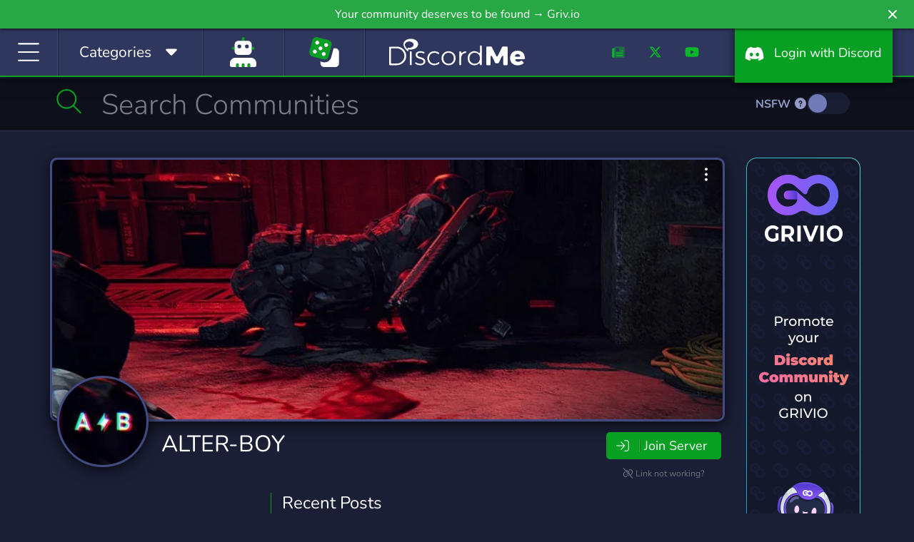

--- FILE ---
content_type: text/html; charset=UTF-8
request_url: https://discord.me/alterboy
body_size: 14818
content:
<!DOCTYPE html>
<html lang="en">
<head>
    <link rel="preconnect dns-prefetch" href="https://www.googletagmanager.com" crossorigin>
    <link rel="preconnect dns-prefetch" href="https://www.google-analytics.com" crossorigin>
    <link rel="preconnect dns-prefetch" href="https://kit.fontawesome.com" crossorigin>
    <link rel="preconnect dns-prefetch" href="https://ka-f.fontawesome.com" crossorigin>
    <link rel="preconnect dns-prefetch" href="https://fonts.googleapis.com" crossorigin>
    <link rel="preconnect dns-prefetch" href="https://fonts.gstatic.com" crossorigin>
    <link rel="preload" href="/js/app.js?id=a88ba9452be25654d01cf832a16b4c85" as="script">
    <link rel="preload" href="/css/app.css?id=4cb63e1360dcb30e56df0360d4c424c6" as="style">

    <link rel="preload" href="https://cdn.jsdelivr.net/npm/bootstrap-select@1.13.9/dist/css/bootstrap-select.min.css" as="style">

    <meta charset="utf-8">
    <meta http-equiv="X-UA-Compatible" content="IE=edge">
    <meta name="viewport" content="width=device-width, initial-scale=1">

        <link rel="preload" as="image" href="https://edge.discord.me/server/15e89ce22c5aa777d03992340ce21f988773eb13598da5dbbf002e5d9733035c/banner_3a690176d77c7997f136ffec23de318e901fceec6d90633a41e48be9e8a1f4fc.jpg">

    <meta name="csrf-token" content="jBuoDRH6WprD4j5TyfCNGmSt1Xai7KRt87rAKfkX">

    <style>
        /* Reserve icon width before Font Awesome loads to prevent CLS */
        .fa-fw, .icon-fw { width: 1.25em; text-align: center; display: inline-block; }
    </style>

                                                                
    <title>ALTER-BOY | Discord Me</title>

            <meta name="description" content="Join the official ALTER-BOY Discord. We are a collective of designers and developers. We love creating anything">
    
    
                <link rel="canonical" href="https://discord.me/alterboy" />

    <meta property="og:title" content="ALTER-BOY Discord Server" />
    <meta property="og:type" content="website" />
    <meta property="og:url" content="https://discord.me/alterboy" />
    <meta property="og:description" content="Join the official ALTER-BOY Discord. We are a collective of designers and developers. We love creating anything"/>

    <!-- Server Image Meta Data -->
    <meta property="og:image" content="https://edge.discord.me/server/15e89ce22c5aa777d03992340ce21f988773eb13598da5dbbf002e5d9733035c/banner_3a690176d77c7997f136ffec23de318e901fceec6d90633a41e48be9e8a1f4fc.jpg" />
    <meta property="og:image:secure_url" content="https://edge.discord.me/server/15e89ce22c5aa777d03992340ce21f988773eb13598da5dbbf002e5d9733035c/banner_3a690176d77c7997f136ffec23de318e901fceec6d90633a41e48be9e8a1f4fc.jpg" />
    <meta property="og:image:type" content="image/jpeg" />
    <meta property="og:image:width" content="945" />
    <meta property="og:image:height" content="290" />
    <meta property="og:image:alt" content="ALTER-BOY banner" />

        <meta property="og:locale" content="en_US" />
    <meta property="og:site_name" content="Discord Me" />

    <!-- Twitter Cards -->
    <meta name="twitter:card" content="summary_large_image" />
    <meta name="twitter:site" content="@heydiscordme" />
    <meta name="twitter:title" content="ALTER-BOY Discord Server" />
    <meta name="twitter:description" content="Join the official ALTER-BOY Discord. We are a collective of designers and developers. We love creating anything" />
    <meta name="twitter:image" content="https://edge.discord.me/server/15e89ce22c5aa777d03992340ce21f988773eb13598da5dbbf002e5d9733035c/banner_3a690176d77c7997f136ffec23de318e901fceec6d90633a41e48be9e8a1f4fc.jpg" />
    
    <link rel="apple-touch-icon" sizes="180x180" href="https://discord.me/apple-touch-icon.png">
    <link rel="icon" type="image/png" sizes="32x32" href="https://discord.me/favicon-32x32.png">
    <link rel="icon" type="image/png" sizes="16x16" href="https://discord.me/favicon-16x16.png">
    <link rel="mask-icon" href="https://discord.me/safari-pinned-tab.svg" color="#30375f">
    <meta name="msapplication-TileColor" content="#30375f">
    <meta name="msapplication-TileImage" content="https://discord.me/mstile-144x144.png">
    <meta name="theme-color" content="#30375f">

    <!-- Styles -->
    <style type="text/css">@font-face {font-family:Nunito;font-style:normal;font-weight:300;src:url(/cf-fonts/v/nunito/5.0.16/cyrillic-ext/wght/normal.woff2);unicode-range:U+0460-052F,U+1C80-1C88,U+20B4,U+2DE0-2DFF,U+A640-A69F,U+FE2E-FE2F;font-display:swap;}@font-face {font-family:Nunito;font-style:normal;font-weight:300;src:url(/cf-fonts/v/nunito/5.0.16/latin-ext/wght/normal.woff2);unicode-range:U+0100-02AF,U+0304,U+0308,U+0329,U+1E00-1E9F,U+1EF2-1EFF,U+2020,U+20A0-20AB,U+20AD-20CF,U+2113,U+2C60-2C7F,U+A720-A7FF;font-display:swap;}@font-face {font-family:Nunito;font-style:normal;font-weight:300;src:url(/cf-fonts/v/nunito/5.0.16/cyrillic/wght/normal.woff2);unicode-range:U+0301,U+0400-045F,U+0490-0491,U+04B0-04B1,U+2116;font-display:swap;}@font-face {font-family:Nunito;font-style:normal;font-weight:300;src:url(/cf-fonts/v/nunito/5.0.16/latin/wght/normal.woff2);unicode-range:U+0000-00FF,U+0131,U+0152-0153,U+02BB-02BC,U+02C6,U+02DA,U+02DC,U+0304,U+0308,U+0329,U+2000-206F,U+2074,U+20AC,U+2122,U+2191,U+2193,U+2212,U+2215,U+FEFF,U+FFFD;font-display:swap;}@font-face {font-family:Nunito;font-style:normal;font-weight:300;src:url(/cf-fonts/v/nunito/5.0.16/vietnamese/wght/normal.woff2);unicode-range:U+0102-0103,U+0110-0111,U+0128-0129,U+0168-0169,U+01A0-01A1,U+01AF-01B0,U+0300-0301,U+0303-0304,U+0308-0309,U+0323,U+0329,U+1EA0-1EF9,U+20AB;font-display:swap;}@font-face {font-family:Nunito;font-style:normal;font-weight:400;src:url(/cf-fonts/v/nunito/5.0.16/vietnamese/wght/normal.woff2);unicode-range:U+0102-0103,U+0110-0111,U+0128-0129,U+0168-0169,U+01A0-01A1,U+01AF-01B0,U+0300-0301,U+0303-0304,U+0308-0309,U+0323,U+0329,U+1EA0-1EF9,U+20AB;font-display:swap;}@font-face {font-family:Nunito;font-style:normal;font-weight:400;src:url(/cf-fonts/v/nunito/5.0.16/latin/wght/normal.woff2);unicode-range:U+0000-00FF,U+0131,U+0152-0153,U+02BB-02BC,U+02C6,U+02DA,U+02DC,U+0304,U+0308,U+0329,U+2000-206F,U+2074,U+20AC,U+2122,U+2191,U+2193,U+2212,U+2215,U+FEFF,U+FFFD;font-display:swap;}@font-face {font-family:Nunito;font-style:normal;font-weight:400;src:url(/cf-fonts/v/nunito/5.0.16/cyrillic-ext/wght/normal.woff2);unicode-range:U+0460-052F,U+1C80-1C88,U+20B4,U+2DE0-2DFF,U+A640-A69F,U+FE2E-FE2F;font-display:swap;}@font-face {font-family:Nunito;font-style:normal;font-weight:400;src:url(/cf-fonts/v/nunito/5.0.16/cyrillic/wght/normal.woff2);unicode-range:U+0301,U+0400-045F,U+0490-0491,U+04B0-04B1,U+2116;font-display:swap;}@font-face {font-family:Nunito;font-style:normal;font-weight:400;src:url(/cf-fonts/v/nunito/5.0.16/latin-ext/wght/normal.woff2);unicode-range:U+0100-02AF,U+0304,U+0308,U+0329,U+1E00-1E9F,U+1EF2-1EFF,U+2020,U+20A0-20AB,U+20AD-20CF,U+2113,U+2C60-2C7F,U+A720-A7FF;font-display:swap;}@font-face {font-family:Nunito;font-style:normal;font-weight:700;src:url(/cf-fonts/v/nunito/5.0.16/vietnamese/wght/normal.woff2);unicode-range:U+0102-0103,U+0110-0111,U+0128-0129,U+0168-0169,U+01A0-01A1,U+01AF-01B0,U+0300-0301,U+0303-0304,U+0308-0309,U+0323,U+0329,U+1EA0-1EF9,U+20AB;font-display:swap;}@font-face {font-family:Nunito;font-style:normal;font-weight:700;src:url(/cf-fonts/v/nunito/5.0.16/latin/wght/normal.woff2);unicode-range:U+0000-00FF,U+0131,U+0152-0153,U+02BB-02BC,U+02C6,U+02DA,U+02DC,U+0304,U+0308,U+0329,U+2000-206F,U+2074,U+20AC,U+2122,U+2191,U+2193,U+2212,U+2215,U+FEFF,U+FFFD;font-display:swap;}@font-face {font-family:Nunito;font-style:normal;font-weight:700;src:url(/cf-fonts/v/nunito/5.0.16/cyrillic/wght/normal.woff2);unicode-range:U+0301,U+0400-045F,U+0490-0491,U+04B0-04B1,U+2116;font-display:swap;}@font-face {font-family:Nunito;font-style:normal;font-weight:700;src:url(/cf-fonts/v/nunito/5.0.16/latin-ext/wght/normal.woff2);unicode-range:U+0100-02AF,U+0304,U+0308,U+0329,U+1E00-1E9F,U+1EF2-1EFF,U+2020,U+20A0-20AB,U+20AD-20CF,U+2113,U+2C60-2C7F,U+A720-A7FF;font-display:swap;}@font-face {font-family:Nunito;font-style:normal;font-weight:700;src:url(/cf-fonts/v/nunito/5.0.16/cyrillic-ext/wght/normal.woff2);unicode-range:U+0460-052F,U+1C80-1C88,U+20B4,U+2DE0-2DFF,U+A640-A69F,U+FE2E-FE2F;font-display:swap;}</style>
    <link rel="stylesheet" href="https://cdn.jsdelivr.net/npm/bootstrap-select@1.13.9/dist/css/bootstrap-select.min.css">
    <link href="/css/app.css?id=4cb63e1360dcb30e56df0360d4c424c6" rel="stylesheet">
    <style >[wire\:loading], [wire\:loading\.delay], [wire\:loading\.inline-block], [wire\:loading\.inline], [wire\:loading\.block], [wire\:loading\.flex], [wire\:loading\.table], [wire\:loading\.grid], [wire\:loading\.inline-flex] {display: none;}[wire\:loading\.delay\.shortest], [wire\:loading\.delay\.shorter], [wire\:loading\.delay\.short], [wire\:loading\.delay\.long], [wire\:loading\.delay\.longer], [wire\:loading\.delay\.longest] {display:none;}[wire\:offline] {display: none;}[wire\:dirty]:not(textarea):not(input):not(select) {display: none;}input:-webkit-autofill, select:-webkit-autofill, textarea:-webkit-autofill {animation-duration: 50000s;animation-name: livewireautofill;}@keyframes livewireautofill { from {} }</style>

    <!-- Scripts -->
    <script type="87022c5504653dfbd767fcb3-text/javascript">
        window.Laravel = {"csrfToken":"jBuoDRH6WprD4j5TyfCNGmSt1Xai7KRt87rAKfkX"};
    </script>
    <script src="/js/app.js?id=a88ba9452be25654d01cf832a16b4c85" type="87022c5504653dfbd767fcb3-text/javascript"></script>
    <script src="https://cdn.jsdelivr.net/npm/bootstrap-select@1.13.9/dist/js/bootstrap-select.min.js" type="87022c5504653dfbd767fcb3-text/javascript"></script>
        <script src="/livewire/livewire.js?id=90730a3b0e7144480175" data-turbo-eval="false" data-turbolinks-eval="false" type="87022c5504653dfbd767fcb3-text/javascript"></script><script data-turbo-eval="false" data-turbolinks-eval="false" type="87022c5504653dfbd767fcb3-text/javascript">window.livewire = new Livewire();window.Livewire = window.livewire;window.livewire_app_url = '';window.livewire_token = 'jBuoDRH6WprD4j5TyfCNGmSt1Xai7KRt87rAKfkX';window.deferLoadingAlpine = function (callback) {window.addEventListener('livewire:load', function () {callback();});};let started = false;window.addEventListener('alpine:initializing', function () {if (! started) {window.livewire.start();started = true;}});document.addEventListener("DOMContentLoaded", function () {if (! started) {window.livewire.start();started = true;}});</script>

<script src="https://discord.me/js/sticky-promo.js" type="87022c5504653dfbd767fcb3-text/javascript"></script>

<script type="87022c5504653dfbd767fcb3-text/javascript">
$(function()
{
    $('body').on('click', '.pagination a', function(e) {
        e.preventDefault();
        var page_number = $(this).attr('href').split('page=')[1];
        getPosts(page_number);
    });

    function getPosts(page) {
        var uri = 'https://discord.me/server/article/paginate/15e89ce22c5aa777d03992340ce21f988773eb13598da5dbbf002e5d9733035c';
        axios({
            method: 'GET',
            url: uri + '?page=' + page
        }).then(function (data) {
            $('#load').html(data.data);
            $('#load').change();
            checkPostHeight();
        }).catch(function () {
            alert('Error in Loading Posts.');
        });
    }

    function checkPostHeight()
    {
        $('.post-body-text').each(function()
        {
            var $this = $(this);
            var textHeight = $this.height();

            if(textHeight > 200) {
                $this.parent().addClass('closed vari').append('<div class="readmore-toggle"><i class="fas fa-caret-down"></i> Read More...</div>');
            }
        });
    }

    checkPostHeight();
});
</script>
    <script type="application/ld+json">
{
  "@context": "https://schema.org",
  "@type": "WebPage",
  "name": "ALTER-BOY",
  "url": "https://discord.me/alterboy",
  "description": "Join the official ALTER-BOY Discord. We are a collective of designers and developers. We love creating anything",
  "breadcrumb": {
    "@type": "BreadcrumbList",
    "itemListElement": [
      {"@type": "ListItem", "position": 1, "name": "Home", "item": "https://discord.me"},
      {"@type": "ListItem", "position": 2, "name": "Servers", "item": "https://discord.me/servers"},
      {"@type": "ListItem", "position": 3, "name": "ALTER-BOY", "item": "https://discord.me/alterboy"}
    ]
  },
  "primaryImageOfPage": {
    "@type": "ImageObject",
    "url": "https://edge.discord.me/server/15e89ce22c5aa777d03992340ce21f988773eb13598da5dbbf002e5d9733035c/banner_3a690176d77c7997f136ffec23de318e901fceec6d90633a41e48be9e8a1f4fc.jpg",
    "width": 945,
    "height": 290
  }
}
</script>
<script type="application/ld+json">
{
  "@context": "https://schema.org",
  "@type": "Organization",
  "name": "ALTER-BOY",
  "url": "https://discord.me/alterboy",
  "image": "https://edge.discord.me/server/15e89ce22c5aa777d03992340ce21f988773eb13598da5dbbf002e5d9733035c/banner_3a690176d77c7997f136ffec23de318e901fceec6d90633a41e48be9e8a1f4fc.jpg",
  "description": "Join the official ALTER-BOY Discord. We are a collective of designers and developers. We love creating anything"
}
</script>

    <script defer src="https://kit.fontawesome.com/f8d1d88c88.js" data-cfasync="false" crossorigin="anonymous"></script>

    
            
            <script data-cfasync="false" async src="https://www.googletagmanager.com/gtag/js?id=G-CB9S1W1T5D"></script>
            <script data-cfasync="false">
                window.dataLayer = window.dataLayer || [];
                function gtag(){dataLayer.push(arguments);}
                gtag('js', new Date());

                gtag('config', 'G-CB9S1W1T5D');
            </script>
        
    
    <script type="application/ld+json">
    {
      "@context": "https://schema.org",
      "@type": "Organization",
      "name": "Discord Me",
      "url": "https://discord.me",
      "logo": "https://discord.me/img/og_logo.png",
      "sameAs": [
        "https://twitter.com/heydiscordme",
        "https://www.facebook.com/Discord-Me-404697086726016",
        "https://www.youtube.com/channel/UCkz7QzfNIi2SINLkfqO_5zg",
        "https://www.instagram.com/heydiscordme/"
      ]
    }
    </script>
</head>
<body>

    <header style="height: auto;">
        <div class="container-fluid">
            <div class="row">
                <a class="notification_anchor" href="https://griv.io/?utm_source=discord_me&amp;utm_medium=link&amp;utm_campaign=discord-me&amp;utm_content=top_bar" target="_blank">
        <div id="notification" class="btn-success" data-version="46">
            Your community deserves to be found → Griv.io
        </div>
    </a>
        <i class="fas fa-times" id="notification_close"></i>
            </div>
            <div class="row">
                <div class="col-auto col-lg">
                    <div class="menu-block" id="menuIcon">
                        <span id="menuToggle"><i class="fal fa-bars fa-fw" aria-hidden="true"></i></span>
                    </div>
                    <div class="menu-block d-none d-md-block" id="menuCategories">
                        <span class="d-inline d-lg-none"><i class="fal fa-list-alt fa-fw icon-fw"></i></span><span class="d-none d-lg-inline">Categories &nbsp;</span> <span class="cat-arrow"><i class="fas fa-caret-down fa-fw icon-fw"></i></span>
                    </div>
                                            <div class="menu-block d-block homepage-search">
                            <a href="https://discord.me/bots" data-toggle="tooltip" data-placement="bottom" title="Bots">
                                <span class="d-inline">
                                    <i class="fad fa-user-robot fa-fw icon-fw fa-2x" style="
                                    --fa-secondary-color: #08A023; --fa-secondary-opacity: 1;
                                    --fa-primary-color: #fff; --fa-primary-opacity: 1;
                                "></i>
                                </span>
                            </a>
                        </div>
                                        <div class="menu-block d-none d-xl-block btnRandomServer" style="padding: 12px 30px;" id="#" >
                        <a href="/random" data-toggle="tooltip" data-placement="bottom" title="Random Server">
                            <span class="d-inline">
                                <i class="fad fa-dice fa-fw icon-fw fa-2x" style="
                                    --fa-secondary-color: #08A023; --fa-secondary-opacity: 1;
                                    --fa-primary-color: #fff; --fa-primary-opacity: 1;
                                "></i>
                            </span>
                        </a>
                    </div>
                </div>
                <div class="col-auto dmlogo">
                    <a href="https://discord.me/servers"><img class="img-fluid" src="https://discord.me/img/discord_me_logo.svg" width="190" height="59" alt="Discord Me - Discord Server List"></a>
                </div>
                <div class="col-auto col-sm d-none d-sm-block">
                    <nav class="headermenu text-right">
                                                <ul>
                            <li class="d-none d-xl-inline-block menu-link"><a href="/blog"><i class="fad fa-newspaper fa-fw icon-fw"></i></a></li>
                            <li class="d-none d-xl-inline-block menu-link"><a href="https://twitter.com/heydiscordme" rel="noopener" target="_blank"><i class="fab fa-x-twitter fa-fw icon-fw"></i></a></li>
                            <li class="d-none d-xl-inline-block menu-link"><a href="https://www.youtube.com/channel/UCkz7QzfNIi2SINLkfqO_5zg" rel="noopener" target="_blank"><i class="fab fa-youtube fa-fw icon-fw"></i></a></li>
                            <li><a href="/login" class="login-btn"><i class="fab fa-discord fa-fw icon-fw" aria-hidden="true"></i> <span class="d-inline d-lg-none">Login</span><span class="d-none d-lg-inline">&nbsp; Login with Discord</span></a></li>
                        </ul>
                                            </nav>
                </div>
            </div>
        </div>
    </header>
    <div id="header-fix" class="header-fix notification-open"></div>

    <nav id="sideMenu" class="notification_wrap">
    <div class="nano">
        <div class="nano-content">
            <ul>
                <li><a href="https://discord.me/servers"><i class="fal fa-home fa-fw"></i> Home</a></li>
                                    <li><a href="https://discord.me/bots"><i class="fal fa-user-robot fa-fw"></i> Bots</a></li>
                
                                    <li><a href="https://discord.me/random/server" class="btnRandomServer"><i class="fal fa-dice-three fa-fw"></i> Random Server</a></li>
                                <li class="sidebar-cat-dropdown"><a href="#"><i class="fal fa-list fa-fw"></i> Categories <i class="fal fa-caret-down fa-fw"></i></a></li>
                                    <li class="sidebar-cat">
                        <a href="https://discord.me/servers/category/anime" class="category-box">
                            Anime
                            <div class="cat-server-count">
                                10,245 Servers
                            </div>
                        </a>
                    </li>
                                    <li class="sidebar-cat">
                        <a href="https://discord.me/servers/category/art" class="category-box">
                            Art
                            <div class="cat-server-count">
                                4,752 Servers
                            </div>
                        </a>
                    </li>
                                    <li class="sidebar-cat">
                        <a href="https://discord.me/servers/category/beliefs" class="category-box">
                            Beliefs
                            <div class="cat-server-count">
                                1,067 Servers
                            </div>
                        </a>
                    </li>
                                    <li class="sidebar-cat">
                        <a href="https://discord.me/servers/category/bot" class="category-box">
                            Bot
                            <div class="cat-server-count">
                                1,271 Servers
                            </div>
                        </a>
                    </li>
                                    <li class="sidebar-cat">
                        <a href="https://discord.me/servers/category/business" class="category-box">
                            Business
                            <div class="cat-server-count">
                                2,823 Servers
                            </div>
                        </a>
                    </li>
                                    <li class="sidebar-cat">
                        <a href="https://discord.me/servers/category/career" class="category-box">
                            Career
                            <div class="cat-server-count">
                                297 Servers
                            </div>
                        </a>
                    </li>
                                    <li class="sidebar-cat">
                        <a href="https://discord.me/servers/category/community" class="category-box">
                            Community
                            <div class="cat-server-count">
                                42,151 Servers
                            </div>
                        </a>
                    </li>
                                    <li class="sidebar-cat">
                        <a href="https://discord.me/servers/category/cooking" class="category-box">
                            Cooking
                            <div class="cat-server-count">
                                75 Servers
                            </div>
                        </a>
                    </li>
                                    <li class="sidebar-cat">
                        <a href="https://discord.me/servers/category/arts-crafts" class="category-box">
                            Crafts
                            <div class="cat-server-count">
                                95 Servers
                            </div>
                        </a>
                    </li>
                                    <li class="sidebar-cat">
                        <a href="https://discord.me/servers/category/crypto" class="category-box">
                            Crypto
                            <div class="cat-server-count">
                                2,398 Servers
                            </div>
                        </a>
                    </li>
                                    <li class="sidebar-cat">
                        <a href="https://discord.me/servers/category/design" class="category-box">
                            Design
                            <div class="cat-server-count">
                                1,130 Servers
                            </div>
                        </a>
                    </li>
                                    <li class="sidebar-cat">
                        <a href="https://discord.me/servers/category/diy" class="category-box">
                            DIY
                            <div class="cat-server-count">
                                97 Servers
                            </div>
                        </a>
                    </li>
                                    <li class="sidebar-cat">
                        <a href="https://discord.me/servers/category/education" class="category-box">
                            Education
                            <div class="cat-server-count">
                                2,184 Servers
                            </div>
                        </a>
                    </li>
                                    <li class="sidebar-cat">
                        <a href="https://discord.me/servers/category/emoji" class="category-box">
                            Emoji
                            <div class="cat-server-count">
                                1,132 Servers
                            </div>
                        </a>
                    </li>
                                    <li class="sidebar-cat">
                        <a href="https://discord.me/servers/category/entertainment" class="category-box">
                            Entertainment
                            <div class="cat-server-count">
                                8,962 Servers
                            </div>
                        </a>
                    </li>
                                    <li class="sidebar-cat">
                        <a href="https://discord.me/servers/category/esports" class="category-box">
                            eSports
                            <div class="cat-server-count">
                                4,469 Servers
                            </div>
                        </a>
                    </li>
                                    <li class="sidebar-cat">
                        <a href="https://discord.me/servers/category/fashion" class="category-box">
                            Fashion
                            <div class="cat-server-count">
                                236 Servers
                            </div>
                        </a>
                    </li>
                                    <li class="sidebar-cat">
                        <a href="https://discord.me/servers/category/financial" class="category-box">
                            Financial
                            <div class="cat-server-count">
                                1,535 Servers
                            </div>
                        </a>
                    </li>
                                    <li class="sidebar-cat">
                        <a href="https://discord.me/servers/category/fitness" class="category-box">
                            Fitness
                            <div class="cat-server-count">
                                285 Servers
                            </div>
                        </a>
                    </li>
                                    <li class="sidebar-cat">
                        <a href="https://discord.me/servers/category/furry" class="category-box">
                            Furry
                            <div class="cat-server-count">
                                1,069 Servers
                            </div>
                        </a>
                    </li>
                                    <li class="sidebar-cat">
                        <a href="https://discord.me/servers/category/gaming" class="category-box">
                            Gaming
                            <div class="cat-server-count">
                                46,229 Servers
                            </div>
                        </a>
                    </li>
                                    <li class="sidebar-cat">
                        <a href="https://discord.me/servers/category/growth" class="category-box">
                            Growth
                            <div class="cat-server-count">
                                1,764 Servers
                            </div>
                        </a>
                    </li>
                                    <li class="sidebar-cat">
                        <a href="https://discord.me/servers/category/health" class="category-box">
                            Health
                            <div class="cat-server-count">
                                289 Servers
                            </div>
                        </a>
                    </li>
                                    <li class="sidebar-cat">
                        <a href="https://discord.me/servers/category/hobbies" class="category-box">
                            Hobbies
                            <div class="cat-server-count">
                                2,566 Servers
                            </div>
                        </a>
                    </li>
                                    <li class="sidebar-cat">
                        <a href="https://discord.me/servers/category/investing" class="category-box">
                            Investing
                            <div class="cat-server-count">
                                1,058 Servers
                            </div>
                        </a>
                    </li>
                                    <li class="sidebar-cat">
                        <a href="https://discord.me/servers/category/just-chatting" class="category-box">
                            Just Chatting
                            <div class="cat-server-count">
                                3,920 Servers
                            </div>
                        </a>
                    </li>
                                    <li class="sidebar-cat">
                        <a href="https://discord.me/servers/category/language" class="category-box">
                            Language
                            <div class="cat-server-count">
                                491 Servers
                            </div>
                        </a>
                    </li>
                                    <li class="sidebar-cat">
                        <a href="https://discord.me/servers/category/lgbt" class="category-box">
                            LGBT
                            <div class="cat-server-count">
                                2,215 Servers
                            </div>
                        </a>
                    </li>
                                    <li class="sidebar-cat">
                        <a href="https://discord.me/servers/category/manga" class="category-box">
                            Manga
                            <div class="cat-server-count">
                                415 Servers
                            </div>
                        </a>
                    </li>
                                    <li class="sidebar-cat">
                        <a href="https://discord.me/servers/category/mature" class="category-box">
                            Mature
                            <div class="cat-server-count">
                                524 Servers
                            </div>
                        </a>
                    </li>
                                    <li class="sidebar-cat">
                        <a href="https://discord.me/servers/category/memes" class="category-box">
                            Memes
                            <div class="cat-server-count">
                                2,851 Servers
                            </div>
                        </a>
                    </li>
                                    <li class="sidebar-cat">
                        <a href="https://discord.me/servers/category/military" class="category-box">
                            Military
                            <div class="cat-server-count">
                                853 Servers
                            </div>
                        </a>
                    </li>
                                    <li class="sidebar-cat">
                        <a href="https://discord.me/servers/category/movies" class="category-box">
                            Movies
                            <div class="cat-server-count">
                                256 Servers
                            </div>
                        </a>
                    </li>
                                    <li class="sidebar-cat">
                        <a href="https://discord.me/servers/category/music" class="category-box">
                            Music
                            <div class="cat-server-count">
                                3,202 Servers
                            </div>
                        </a>
                    </li>
                                    <li class="sidebar-cat">
                        <a href="https://discord.me/servers/category/pc" class="category-box">
                            PC
                            <div class="cat-server-count">
                                1,226 Servers
                            </div>
                        </a>
                    </li>
                                    <li class="sidebar-cat">
                        <a href="https://discord.me/servers/category/pet-care" class="category-box">
                            Pet Care
                            <div class="cat-server-count">
                                86 Servers
                            </div>
                        </a>
                    </li>
                                    <li class="sidebar-cat">
                        <a href="https://discord.me/servers/category/photography" class="category-box">
                            Photography
                            <div class="cat-server-count">
                                100 Servers
                            </div>
                        </a>
                    </li>
                                    <li class="sidebar-cat">
                        <a href="https://discord.me/servers/category/playstation" class="category-box">
                            Playstation
                            <div class="cat-server-count">
                                171 Servers
                            </div>
                        </a>
                    </li>
                                    <li class="sidebar-cat">
                        <a href="https://discord.me/servers/category/podcasting" class="category-box">
                            Podcasting
                            <div class="cat-server-count">
                                41 Servers
                            </div>
                        </a>
                    </li>
                                    <li class="sidebar-cat">
                        <a href="https://discord.me/servers/category/political" class="category-box">
                            Political
                            <div class="cat-server-count">
                                1,165 Servers
                            </div>
                        </a>
                    </li>
                                    <li class="sidebar-cat">
                        <a href="https://discord.me/servers/category/programming" class="category-box">
                            Programming
                            <div class="cat-server-count">
                                1,826 Servers
                            </div>
                        </a>
                    </li>
                                    <li class="sidebar-cat">
                        <a href="https://discord.me/servers/category/role-playing" class="category-box">
                            Role-Playing
                            <div class="cat-server-count">
                                7,588 Servers
                            </div>
                        </a>
                    </li>
                                    <li class="sidebar-cat">
                        <a href="https://discord.me/servers/category/science" class="category-box">
                            Science
                            <div class="cat-server-count">
                                435 Servers
                            </div>
                        </a>
                    </li>
                                    <li class="sidebar-cat">
                        <a href="https://discord.me/servers/category/social" class="category-box">
                            Social
                            <div class="cat-server-count">
                                11,189 Servers
                            </div>
                        </a>
                    </li>
                                    <li class="sidebar-cat">
                        <a href="https://discord.me/servers/category/sports" class="category-box">
                            Sports
                            <div class="cat-server-count">
                                1,345 Servers
                            </div>
                        </a>
                    </li>
                                    <li class="sidebar-cat">
                        <a href="https://discord.me/servers/category/streaming" class="category-box">
                            Streaming
                            <div class="cat-server-count">
                                2,955 Servers
                            </div>
                        </a>
                    </li>
                                    <li class="sidebar-cat">
                        <a href="https://discord.me/servers/category/support" class="category-box">
                            Support
                            <div class="cat-server-count">
                                1,231 Servers
                            </div>
                        </a>
                    </li>
                                    <li class="sidebar-cat">
                        <a href="https://discord.me/servers/category/tabletop" class="category-box">
                            Tabletop
                            <div class="cat-server-count">
                                362 Servers
                            </div>
                        </a>
                    </li>
                                    <li class="sidebar-cat">
                        <a href="https://discord.me/servers/category/technology" class="category-box">
                            Technology
                            <div class="cat-server-count">
                                2,396 Servers
                            </div>
                        </a>
                    </li>
                                    <li class="sidebar-cat">
                        <a href="https://discord.me/servers/category/tournaments" class="category-box">
                            Tournaments
                            <div class="cat-server-count">
                                236 Servers
                            </div>
                        </a>
                    </li>
                                    <li class="sidebar-cat">
                        <a href="https://discord.me/servers/category/trading" class="category-box">
                            Trading
                            <div class="cat-server-count">
                                800 Servers
                            </div>
                        </a>
                    </li>
                                    <li class="sidebar-cat">
                        <a href="https://discord.me/servers/category/travel" class="category-box">
                            Travel
                            <div class="cat-server-count">
                                84 Servers
                            </div>
                        </a>
                    </li>
                                    <li class="sidebar-cat">
                        <a href="https://discord.me/servers/category/twitch" class="category-box">
                            Twitch
                            <div class="cat-server-count">
                                291 Servers
                            </div>
                        </a>
                    </li>
                                    <li class="sidebar-cat">
                        <a href="https://discord.me/servers/category/virtual-reality" class="category-box">
                            Virtual Reality
                            <div class="cat-server-count">
                                181 Servers
                            </div>
                        </a>
                    </li>
                                    <li class="sidebar-cat">
                        <a href="https://discord.me/servers/category/writing" class="category-box">
                            Writing
                            <div class="cat-server-count">
                                1,041 Servers
                            </div>
                        </a>
                    </li>
                                    <li class="sidebar-cat">
                        <a href="https://discord.me/servers/category/xbox" class="category-box">
                            Xbox
                            <div class="cat-server-count">
                                171 Servers
                            </div>
                        </a>
                    </li>
                                    <li class="sidebar-cat">
                        <a href="https://discord.me/servers/category/youtube" class="category-box">
                            YouTube
                            <div class="cat-server-count">
                                617 Servers
                            </div>
                        </a>
                    </li>
                                    <li class="sidebar-cat">
                        <a href="https://discord.me/servers/category/youtuber" class="category-box">
                            YouTuber
                            <div class="cat-server-count">
                                2,823 Servers
                            </div>
                        </a>
                    </li>
                                <li class="nav-divider"></li>
                
                <li><a class="promoted-side-nav" href="https://grivio.com/en?utm_source=discordme&utm_medium=link&utm_campaign=discord-me-embeded&utm_content=side-menu" target="_blank">Grivio Online Communities</a></li>
                <li class="nav-divider"></li>
                                    <li><a href="/login"><i class="fal fa-sign-in fa-fw"></i> Login with Discord</a></li>
                    <li><a href="/server/add"><i class="fal fa-layer-plus fa-fw"></i> Add Your Server</a></li>
                    <li><a href="/bot/add"><i class="fal fa-layer-plus fa-fw"></i> Add Your Bot</a></li>
                                <li class="nav-divider"></li>
                <li><a href="/blog"><i class="fal fa-newspaper fa-fw"></i> Blog</a></li>
                <li><a href="/answers"><i class="fal fa-life-ring fa-fw"></i> Answers</a></li>
                <li class="nav-divider"></li>
                <li><a href="https://twitter.com/heydiscordme" rel="noopener" target="_blank"><i class="fab fa-x-twitter fa-fw"></i> Twitter</a></li>
                <li><a href="https://www.youtube.com/channel/UCkz7QzfNIi2SINLkfqO_5zg" rel="noopener" target="_blank"><i class="fab fa-youtube fa-fw"></i> Youtube</a></li>
            </ul>
        </div>
    </div>
</nav>
    <nav id="catMenu" class="d-none d-sm-block notification_wrap">
    <div class="nano">
        <div class="nano-content">
            <ul>
                                    <li class="dropdown-cat">
                        <a href="https://discord.me/servers/category/anime" class="category-box">
                            Anime
                            <div class="cat-server-count">
                                10,245 Servers
                            </div>
                        </a>
                    </li>
                                    <li class="dropdown-cat">
                        <a href="https://discord.me/servers/category/art" class="category-box">
                            Art
                            <div class="cat-server-count">
                                4,752 Servers
                            </div>
                        </a>
                    </li>
                                    <li class="dropdown-cat">
                        <a href="https://discord.me/servers/category/beliefs" class="category-box">
                            Beliefs
                            <div class="cat-server-count">
                                1,067 Servers
                            </div>
                        </a>
                    </li>
                                    <li class="dropdown-cat">
                        <a href="https://discord.me/servers/category/bot" class="category-box">
                            Bot
                            <div class="cat-server-count">
                                1,271 Servers
                            </div>
                        </a>
                    </li>
                                    <li class="dropdown-cat">
                        <a href="https://discord.me/servers/category/business" class="category-box">
                            Business
                            <div class="cat-server-count">
                                2,823 Servers
                            </div>
                        </a>
                    </li>
                                    <li class="dropdown-cat">
                        <a href="https://discord.me/servers/category/career" class="category-box">
                            Career
                            <div class="cat-server-count">
                                297 Servers
                            </div>
                        </a>
                    </li>
                                    <li class="dropdown-cat">
                        <a href="https://discord.me/servers/category/community" class="category-box">
                            Community
                            <div class="cat-server-count">
                                42,151 Servers
                            </div>
                        </a>
                    </li>
                                    <li class="dropdown-cat">
                        <a href="https://discord.me/servers/category/cooking" class="category-box">
                            Cooking
                            <div class="cat-server-count">
                                75 Servers
                            </div>
                        </a>
                    </li>
                                    <li class="dropdown-cat">
                        <a href="https://discord.me/servers/category/arts-crafts" class="category-box">
                            Crafts
                            <div class="cat-server-count">
                                95 Servers
                            </div>
                        </a>
                    </li>
                                    <li class="dropdown-cat">
                        <a href="https://discord.me/servers/category/crypto" class="category-box">
                            Crypto
                            <div class="cat-server-count">
                                2,398 Servers
                            </div>
                        </a>
                    </li>
                                    <li class="dropdown-cat">
                        <a href="https://discord.me/servers/category/design" class="category-box">
                            Design
                            <div class="cat-server-count">
                                1,130 Servers
                            </div>
                        </a>
                    </li>
                                    <li class="dropdown-cat">
                        <a href="https://discord.me/servers/category/diy" class="category-box">
                            DIY
                            <div class="cat-server-count">
                                97 Servers
                            </div>
                        </a>
                    </li>
                                    <li class="dropdown-cat">
                        <a href="https://discord.me/servers/category/education" class="category-box">
                            Education
                            <div class="cat-server-count">
                                2,184 Servers
                            </div>
                        </a>
                    </li>
                                    <li class="dropdown-cat">
                        <a href="https://discord.me/servers/category/emoji" class="category-box">
                            Emoji
                            <div class="cat-server-count">
                                1,132 Servers
                            </div>
                        </a>
                    </li>
                                    <li class="dropdown-cat">
                        <a href="https://discord.me/servers/category/entertainment" class="category-box">
                            Entertainment
                            <div class="cat-server-count">
                                8,962 Servers
                            </div>
                        </a>
                    </li>
                                    <li class="dropdown-cat">
                        <a href="https://discord.me/servers/category/esports" class="category-box">
                            eSports
                            <div class="cat-server-count">
                                4,469 Servers
                            </div>
                        </a>
                    </li>
                                    <li class="dropdown-cat">
                        <a href="https://discord.me/servers/category/fashion" class="category-box">
                            Fashion
                            <div class="cat-server-count">
                                236 Servers
                            </div>
                        </a>
                    </li>
                                    <li class="dropdown-cat">
                        <a href="https://discord.me/servers/category/financial" class="category-box">
                            Financial
                            <div class="cat-server-count">
                                1,535 Servers
                            </div>
                        </a>
                    </li>
                                    <li class="dropdown-cat">
                        <a href="https://discord.me/servers/category/fitness" class="category-box">
                            Fitness
                            <div class="cat-server-count">
                                285 Servers
                            </div>
                        </a>
                    </li>
                                    <li class="dropdown-cat">
                        <a href="https://discord.me/servers/category/furry" class="category-box">
                            Furry
                            <div class="cat-server-count">
                                1,069 Servers
                            </div>
                        </a>
                    </li>
                                    <li class="dropdown-cat">
                        <a href="https://discord.me/servers/category/gaming" class="category-box">
                            Gaming
                            <div class="cat-server-count">
                                46,229 Servers
                            </div>
                        </a>
                    </li>
                                    <li class="dropdown-cat">
                        <a href="https://discord.me/servers/category/growth" class="category-box">
                            Growth
                            <div class="cat-server-count">
                                1,764 Servers
                            </div>
                        </a>
                    </li>
                                    <li class="dropdown-cat">
                        <a href="https://discord.me/servers/category/health" class="category-box">
                            Health
                            <div class="cat-server-count">
                                289 Servers
                            </div>
                        </a>
                    </li>
                                    <li class="dropdown-cat">
                        <a href="https://discord.me/servers/category/hobbies" class="category-box">
                            Hobbies
                            <div class="cat-server-count">
                                2,566 Servers
                            </div>
                        </a>
                    </li>
                                    <li class="dropdown-cat">
                        <a href="https://discord.me/servers/category/investing" class="category-box">
                            Investing
                            <div class="cat-server-count">
                                1,058 Servers
                            </div>
                        </a>
                    </li>
                                    <li class="dropdown-cat">
                        <a href="https://discord.me/servers/category/just-chatting" class="category-box">
                            Just Chatting
                            <div class="cat-server-count">
                                3,920 Servers
                            </div>
                        </a>
                    </li>
                                    <li class="dropdown-cat">
                        <a href="https://discord.me/servers/category/language" class="category-box">
                            Language
                            <div class="cat-server-count">
                                491 Servers
                            </div>
                        </a>
                    </li>
                                    <li class="dropdown-cat">
                        <a href="https://discord.me/servers/category/lgbt" class="category-box">
                            LGBT
                            <div class="cat-server-count">
                                2,215 Servers
                            </div>
                        </a>
                    </li>
                                    <li class="dropdown-cat">
                        <a href="https://discord.me/servers/category/manga" class="category-box">
                            Manga
                            <div class="cat-server-count">
                                415 Servers
                            </div>
                        </a>
                    </li>
                                    <li class="dropdown-cat">
                        <a href="https://discord.me/servers/category/mature" class="category-box">
                            Mature
                            <div class="cat-server-count">
                                524 Servers
                            </div>
                        </a>
                    </li>
                                    <li class="dropdown-cat">
                        <a href="https://discord.me/servers/category/memes" class="category-box">
                            Memes
                            <div class="cat-server-count">
                                2,851 Servers
                            </div>
                        </a>
                    </li>
                                    <li class="dropdown-cat">
                        <a href="https://discord.me/servers/category/military" class="category-box">
                            Military
                            <div class="cat-server-count">
                                853 Servers
                            </div>
                        </a>
                    </li>
                                    <li class="dropdown-cat">
                        <a href="https://discord.me/servers/category/movies" class="category-box">
                            Movies
                            <div class="cat-server-count">
                                256 Servers
                            </div>
                        </a>
                    </li>
                                    <li class="dropdown-cat">
                        <a href="https://discord.me/servers/category/music" class="category-box">
                            Music
                            <div class="cat-server-count">
                                3,202 Servers
                            </div>
                        </a>
                    </li>
                                    <li class="dropdown-cat">
                        <a href="https://discord.me/servers/category/pc" class="category-box">
                            PC
                            <div class="cat-server-count">
                                1,226 Servers
                            </div>
                        </a>
                    </li>
                                    <li class="dropdown-cat">
                        <a href="https://discord.me/servers/category/pet-care" class="category-box">
                            Pet Care
                            <div class="cat-server-count">
                                86 Servers
                            </div>
                        </a>
                    </li>
                                    <li class="dropdown-cat">
                        <a href="https://discord.me/servers/category/photography" class="category-box">
                            Photography
                            <div class="cat-server-count">
                                100 Servers
                            </div>
                        </a>
                    </li>
                                    <li class="dropdown-cat">
                        <a href="https://discord.me/servers/category/playstation" class="category-box">
                            Playstation
                            <div class="cat-server-count">
                                171 Servers
                            </div>
                        </a>
                    </li>
                                    <li class="dropdown-cat">
                        <a href="https://discord.me/servers/category/podcasting" class="category-box">
                            Podcasting
                            <div class="cat-server-count">
                                41 Servers
                            </div>
                        </a>
                    </li>
                                    <li class="dropdown-cat">
                        <a href="https://discord.me/servers/category/political" class="category-box">
                            Political
                            <div class="cat-server-count">
                                1,165 Servers
                            </div>
                        </a>
                    </li>
                                    <li class="dropdown-cat">
                        <a href="https://discord.me/servers/category/programming" class="category-box">
                            Programming
                            <div class="cat-server-count">
                                1,826 Servers
                            </div>
                        </a>
                    </li>
                                    <li class="dropdown-cat">
                        <a href="https://discord.me/servers/category/role-playing" class="category-box">
                            Role-Playing
                            <div class="cat-server-count">
                                7,588 Servers
                            </div>
                        </a>
                    </li>
                                    <li class="dropdown-cat">
                        <a href="https://discord.me/servers/category/science" class="category-box">
                            Science
                            <div class="cat-server-count">
                                435 Servers
                            </div>
                        </a>
                    </li>
                                    <li class="dropdown-cat">
                        <a href="https://discord.me/servers/category/social" class="category-box">
                            Social
                            <div class="cat-server-count">
                                11,189 Servers
                            </div>
                        </a>
                    </li>
                                    <li class="dropdown-cat">
                        <a href="https://discord.me/servers/category/sports" class="category-box">
                            Sports
                            <div class="cat-server-count">
                                1,345 Servers
                            </div>
                        </a>
                    </li>
                                    <li class="dropdown-cat">
                        <a href="https://discord.me/servers/category/streaming" class="category-box">
                            Streaming
                            <div class="cat-server-count">
                                2,955 Servers
                            </div>
                        </a>
                    </li>
                                    <li class="dropdown-cat">
                        <a href="https://discord.me/servers/category/support" class="category-box">
                            Support
                            <div class="cat-server-count">
                                1,231 Servers
                            </div>
                        </a>
                    </li>
                                    <li class="dropdown-cat">
                        <a href="https://discord.me/servers/category/tabletop" class="category-box">
                            Tabletop
                            <div class="cat-server-count">
                                362 Servers
                            </div>
                        </a>
                    </li>
                                    <li class="dropdown-cat">
                        <a href="https://discord.me/servers/category/technology" class="category-box">
                            Technology
                            <div class="cat-server-count">
                                2,396 Servers
                            </div>
                        </a>
                    </li>
                                    <li class="dropdown-cat">
                        <a href="https://discord.me/servers/category/tournaments" class="category-box">
                            Tournaments
                            <div class="cat-server-count">
                                236 Servers
                            </div>
                        </a>
                    </li>
                                    <li class="dropdown-cat">
                        <a href="https://discord.me/servers/category/trading" class="category-box">
                            Trading
                            <div class="cat-server-count">
                                800 Servers
                            </div>
                        </a>
                    </li>
                                    <li class="dropdown-cat">
                        <a href="https://discord.me/servers/category/travel" class="category-box">
                            Travel
                            <div class="cat-server-count">
                                84 Servers
                            </div>
                        </a>
                    </li>
                                    <li class="dropdown-cat">
                        <a href="https://discord.me/servers/category/twitch" class="category-box">
                            Twitch
                            <div class="cat-server-count">
                                291 Servers
                            </div>
                        </a>
                    </li>
                                    <li class="dropdown-cat">
                        <a href="https://discord.me/servers/category/virtual-reality" class="category-box">
                            Virtual Reality
                            <div class="cat-server-count">
                                181 Servers
                            </div>
                        </a>
                    </li>
                                    <li class="dropdown-cat">
                        <a href="https://discord.me/servers/category/writing" class="category-box">
                            Writing
                            <div class="cat-server-count">
                                1,041 Servers
                            </div>
                        </a>
                    </li>
                                    <li class="dropdown-cat">
                        <a href="https://discord.me/servers/category/xbox" class="category-box">
                            Xbox
                            <div class="cat-server-count">
                                171 Servers
                            </div>
                        </a>
                    </li>
                                    <li class="dropdown-cat">
                        <a href="https://discord.me/servers/category/youtube" class="category-box">
                            YouTube
                            <div class="cat-server-count">
                                617 Servers
                            </div>
                        </a>
                    </li>
                                    <li class="dropdown-cat">
                        <a href="https://discord.me/servers/category/youtuber" class="category-box">
                            YouTuber
                            <div class="cat-server-count">
                                2,823 Servers
                            </div>
                        </a>
                    </li>
                            </ul>
        </div>
    </div>
</nav>
    <div id="homepageSearchBuffer"></div>
    <div id="searchWrap" class="page-top notification_wrap" onmouseleave="if (!window.__cfRLUnblockHandlers) return false; leaveAdvancedSearch()" onmouseover="if (!window.__cfRLUnblockHandlers) return false; overAdvancedSearch()" data-cf-modified-87022c5504653dfbd767fcb3-="">
    <div class="container no-padding">
        <form method="GET" action="https://discord.me/servers" id="searchForm">
            <div id="serverSearch">
                <div class="row justify-content-between">
                    <div class="col-12 col-lg-8" style="height: 44px;">
                        <button  type="submit" id="searchIcon" aria-label="Search"><i class="fal fa-search"></i></button>
                        <input type="text" id="search" name="search" aria-label="Search Discord Servers" value="" placeholder="Search" onclick="if (!window.__cfRLUnblockHandlers) return false; openAdvancedSearch()" data-cf-modified-87022c5504653dfbd767fcb3-="" />
                    </div>
                    <div class="col-md-3 d-none d-lg-block text-center">
                        <div class="searchBarNSFWContainer">
                            <div class="searchBarNSFWLabel">
                                <label for="nsfw_toggle" data-toggle="tooltip" data-placement="bottom" title="Not Safe For Work / Adult Content">NSFW <a href="/nsfw-guidelines" target="_blank"><span class="pop-text"><i class="fas fa-question-circle"></i></span></a></label>
                            </div>
                            <div class="toggle toggle-large">
                                <label for="nsfw_toggle"><input type="checkbox" disabled data-refresh="true" id="nsfw_toggle" /><span></span></label>
                            </div>
                        </div>
                    </div>
                </div>
            </div>

            <div id="advancedSearch">
                <div class="row">
                    <div class="col-md-3 d-block mb-4 text-center">
                        <div class="searchBarNSFWContainer d-lg-none">
                            <div class="searchBarNSFWLabel">
                                <label for="nsfw_toggle_mobile" data-toggle="tooltip" data-placement="bottom" title="Not Safe For Work">NSFW</label>
                            </div>
                            <div class="toggle toggle-large">
                                <label for="nsfw_toggle_mobile"><input type="checkbox" disabled data-refresh="true" id="nsfw_toggle_mobile" /><span></span></label>
                            </div>
                        </div>
                        <div id="languageDropdown">
                            <label for="language">Primary Language</label> <i class="advancedSearchInfo fas fa-info-circle" data-container="body" data-toggle="popover" data-placement="top" data-content="You can select servers by the language they primarily speak and type."></i>
                            <select id="language" name="language" class="form-control input-sm">
                                                                    <option  value="1">English (English)</option>
                                                                    <option  value="2">German (Deutsch)</option>
                                                                    <option  value="3">French (Français)</option>
                                                                    <option  value="4">Russian (Русский)</option>
                                                                    <option  value="5">Japanese (日本語)</option>
                                                                    <option  value="6">Korean (한국어)</option>
                                                                    <option  value="7">Portuguese (Português)</option>
                                                                    <option  value="17">Brazilian Portuguese (Brasil Português)</option>
                                                                    <option  value="8">Spanish (Español)</option>
                                                                    <option  value="9">Chinese (中文)</option>
                                                                    <option  value="10">Arabic (العربية)</option>
                                                                    <option  value="11">Hindi (हिन्दी)</option>
                                                                    <option  value="12">Dutch (Nederlands)</option>
                                                                    <option  value="13">Romanian (Românește)</option>
                                                                    <option  value="14">Czech (Čeština)</option>
                                                                    <option  value="15">Italian (Italiano)</option>
                                                                    <option  value="16">Hungarian (Magyar)</option>
                                                                    <option  value="18">Greek (Ελληνικά)</option>
                                                            </select>
                        </div>
                    </div>
                </div>
            </div>
        </form>
    </div>
</div>

<script type="87022c5504653dfbd767fcb3-text/javascript">
    var toggleAdvancedSearchStatus = false;
    var mouseAdvancedSearch = false;

    (function() {
        document.body.addEventListener('click', closeAdvancedSearch, true);
    })();

    function openAdvancedSearch()
    {
        if (toggleAdvancedSearchStatus == false) {
            $('#advancedSearch').stop().slideDown();
            toggleAdvancedSearchStatus = true;
        }
    }

    function closeAdvancedSearch()
    {
        if (mouseAdvancedSearch == false) {
            $('#advancedSearch').stop().slideUp();
            toggleAdvancedSearchStatus = false;
        }
    }

    function overAdvancedSearch()
    {
        mouseAdvancedSearch = true;
    }

    function leaveAdvancedSearch()
    {
        if (toggleAdvancedSearchStatus == true) {
            mouseAdvancedSearch = false;
        }
    }
</script>

    <div class="super-wrap">
    

<div class="container no-padding server-detail-wrapper">
    <div class="row">
        <div class="col-12 col-lg-10">
            <div class="row">
                <div class="col">
                    
                    
                    
                    <div class="server-detail-header">
                        <img class="server-detail-header-img" src="/cdn-cgi/image/fit=crop,width=945,height=370,metadata=none,format=auto/https://edge.discord.me/server/15e89ce22c5aa777d03992340ce21f988773eb13598da5dbbf002e5d9733035c/banner_3a690176d77c7997f136ffec23de318e901fceec6d90633a41e48be9e8a1f4fc.jpg" width="945" height="370"  loading="lazy"  srcset="/cdn-cgi/image/fit=crop,width=480,height=188,metadata=none,format=auto/https://edge.discord.me/server/15e89ce22c5aa777d03992340ce21f988773eb13598da5dbbf002e5d9733035c/banner_3a690176d77c7997f136ffec23de318e901fceec6d90633a41e48be9e8a1f4fc.jpg 480w, /cdn-cgi/image/fit=crop,width=720,height=282,metadata=none,format=auto/https://edge.discord.me/server/15e89ce22c5aa777d03992340ce21f988773eb13598da5dbbf002e5d9733035c/banner_3a690176d77c7997f136ffec23de318e901fceec6d90633a41e48be9e8a1f4fc.jpg 720w, /cdn-cgi/image/fit=crop,width=945,height=370,metadata=none,format=auto/https://edge.discord.me/server/15e89ce22c5aa777d03992340ce21f988773eb13598da5dbbf002e5d9733035c/banner_3a690176d77c7997f136ffec23de318e901fceec6d90633a41e48be9e8a1f4fc.jpg 945w, /cdn-cgi/image/fit=crop,width=1200,height=469,metadata=none,format=auto/https://edge.discord.me/server/15e89ce22c5aa777d03992340ce21f988773eb13598da5dbbf002e5d9733035c/banner_3a690176d77c7997f136ffec23de318e901fceec6d90633a41e48be9e8a1f4fc.jpg 1200w" sizes="(min-width: 1200px) 945px, (min-width: 768px) 720px, 100vw" alt="ALTER-BOY Discord Server Banner"/>
                        <input type="hidden" name="_token" value="jBuoDRH6WprD4j5TyfCNGmSt1Xai7KRt87rAKfkX" autocomplete="off">
                                                <div class="server-menu">
                            <div class="dropleft">
                                <div class="dropdown-toggle" data-toggle="dropdown"><i class="far fa-ellipsis-v"></i></div>
                                <div class="dropdown-menu dropdown-menu-right">
                                                                                                                <a href="#" class="dropdown-item"><i class="far fa-sign-in-alt"></i> Join Server</a>
                                                                                                                                            </div>
                            </div>
                        </div>
                    </div>
                    <div class="server-detail-subhead">
                        <div class="server-title">
                            <img class="server-img" src="/cdn-cgi/image/fit=crop,width=128,height=128,metadata=none,format=auto/https://edge.discord.me/server/15e89ce22c5aa777d03992340ce21f988773eb13598da5dbbf002e5d9733035c/icon_3a690176d77c7997f136ffec23de318e901fceec6d90633a41e48be9e8a1f4fc.jpg" width="128" height="128" loading="lazy" srcset="/cdn-cgi/image/fit=crop,width=64,height=64,metadata=none,format=auto/https://edge.discord.me/server/15e89ce22c5aa777d03992340ce21f988773eb13598da5dbbf002e5d9733035c/icon_3a690176d77c7997f136ffec23de318e901fceec6d90633a41e48be9e8a1f4fc.jpg 64w, /cdn-cgi/image/fit=crop,width=96,height=96,metadata=none,format=auto/https://edge.discord.me/server/15e89ce22c5aa777d03992340ce21f988773eb13598da5dbbf002e5d9733035c/icon_3a690176d77c7997f136ffec23de318e901fceec6d90633a41e48be9e8a1f4fc.jpg 96w, /cdn-cgi/image/fit=crop,width=128,height=128,metadata=none,format=auto/https://edge.discord.me/server/15e89ce22c5aa777d03992340ce21f988773eb13598da5dbbf002e5d9733035c/icon_3a690176d77c7997f136ffec23de318e901fceec6d90633a41e48be9e8a1f4fc.jpg 128w, /cdn-cgi/image/fit=crop,width=192,height=192,metadata=none,format=auto/https://edge.discord.me/server/15e89ce22c5aa777d03992340ce21f988773eb13598da5dbbf002e5d9733035c/icon_3a690176d77c7997f136ffec23de318e901fceec6d90633a41e48be9e8a1f4fc.jpg 192w, /cdn-cgi/image/fit=crop,width=256,height=256,metadata=none,format=auto/https://edge.discord.me/server/15e89ce22c5aa777d03992340ce21f988773eb13598da5dbbf002e5d9733035c/icon_3a690176d77c7997f136ffec23de318e901fceec6d90633a41e48be9e8a1f4fc.jpg 256w" sizes="128px" alt="ALTER-BOY Icon"/>

                            <h1 class="server-name d-none d-md-block" title="ALTER-BOY"><a href="/alterboy">ALTER-BOY</a></h1>

                                                            <!--<div class="user-count user-count-unavailable d-none d-sm-none d-md-block"><i class="fas fa-circle"></i> Unavailable</div>-->
                            
                                                    </div>

                        <div class="server-btns">
                            
                                                            <a class="server-join-btn" onclick="if (!window.__cfRLUnblockHandlers) return false; joinServer()" data-cf-modified-87022c5504653dfbd767fcb3-=""><span><i class="fal fa-sign-in fa-fw"></i></span> Join Server</a>
                            
                                                            <button id="reportBrokenLinkBtn" class="btn btn-link btn-sm text-muted p-0 d-block mx-auto mt-1" onclick="if (!window.__cfRLUnblockHandlers) return false; reportBrokenLink()" data-cf-modified-87022c5504653dfbd767fcb3-="">
                                    <small><i class="far fa-unlink"></i> Link not working?</small>
                                </button>
                                                    </div>
                        <div class="server-name server-name-mobile d-block d-md-none">
                            <span><a href="/alterboy">ALTER-BOY</a></span>
                            <div class="collapse show" id="aboutCollapse">
                                <p>Join the official ALTER-BOY Discord. We are a collective of designers and developers. We love creating anything interactive. Apps, games, tools, and interactive experiences. Currently working on our second release OZARK. Drop in and don&#039;t forget to say hello! We will be streaming game development. Unity Engine, Programming (C#), UI Design, Modeling and Texturing.</p>
                            </div>

                            
                        </div>

                        <div class="promo-page-desc-m">
                                                    </div>

                        <div class="related-links d-block d-md-none">
                            <div class="related-categories">
                                <span class="related-sub">Related Categories:</span>
                                                                    <a href="https://discord.me/servers/category/gaming" class="browse-category">Gaming <span class="browse-category-count">46,229</span></a>
                                                                    <a href="https://discord.me/servers/category/programming" class="browse-category">Programming <span class="browse-category-count">1,826</span></a>
                                                            </div>
                        </div>
                    </div>
                </div>
            </div>

            <div class="row server-detail-content">
                <div class="d-none d-md-block col-4">
                    <div class="server-sidebar">
                        <div class="promo-page-desc">
                                                    </div>

                        <h2>About Server</h2>
                        <p>Join the official ALTER-BOY Discord. We are a collective of designers and developers. We love creating anything interactive. Apps, games, tools, and interactive experiences. Currently working on our second release OZARK. Drop in and don&#039;t forget to say hello! We will be streaming game development. Unity Engine, Programming (C#), UI Design, Modeling and Texturing.</p>

                        <div class="promo-page-desc">
                                                    </div>
                        <div class="related-categories">
                            <span class="related-sub">Related Categories:</span>
                                                            <a href="https://discord.me/servers/category/gaming" class="browse-category">Gaming <span class="browse-category-count">46,229</span></a>
                                                            <a href="https://discord.me/servers/category/programming" class="browse-category">Programming <span class="browse-category-count">1,826</span></a>
                                                    </div>

                                                <div class="related-tags">
                            <span class="related-sub">Related Tags:</span>

                                                                                                <a href="https://discord.me/servers/tag/game-dev" class="browse-tag">game dev <span class="browse-tag-count">31</span></a>
                                                                                                                                <a href="https://discord.me/servers/tag/game-design" class="browse-tag">game design <span class="browse-tag-count">15</span></a>
                                                                                                                                <a href="https://discord.me/servers/tag/game-development" class="browse-tag">game development <span class="browse-tag-count">98</span></a>
                                                                                                                                <a href="https://discord.me/servers/tag/unity3d" class="browse-tag">unity3d <span class="browse-tag-count">11</span></a>
                                                            
                                                    </div>
                        
                                                <div wire:id="UXR5kaPBK1WfaTsw98xw" wire:initial-data="{&quot;fingerprint&quot;:{&quot;id&quot;:&quot;UXR5kaPBK1WfaTsw98xw&quot;,&quot;name&quot;:&quot;tag-auction-displayer&quot;,&quot;locale&quot;:&quot;en&quot;,&quot;path&quot;:&quot;alterboy&quot;,&quot;method&quot;:&quot;GET&quot;,&quot;v&quot;:&quot;acj&quot;},&quot;effects&quot;:{&quot;listeners&quot;:[]},&quot;serverMemo&quot;:{&quot;children&quot;:[],&quot;errors&quot;:[],&quot;htmlHash&quot;:&quot;5cd7e88b&quot;,&quot;data&quot;:{&quot;server&quot;:[]},&quot;dataMeta&quot;:{&quot;models&quot;:{&quot;server&quot;:{&quot;class&quot;:&quot;App\\Server&quot;,&quot;id&quot;:209318,&quot;relations&quot;:[&quot;categories&quot;,&quot;primary_link&quot;,&quot;users_with_roles&quot;,&quot;server_tags&quot;,&quot;language&quot;],&quot;connection&quot;:&quot;mysql&quot;,&quot;collectionClass&quot;:null}}},&quot;checksum&quot;:&quot;a6bb9dbfd8989b37cc9365d1618f580598659cbf2c76eb30d030ff8b24f0eb62&quot;}}">
</div>

<!-- Livewire Component wire-end:UXR5kaPBK1WfaTsw98xw -->                    </div>
                </div>

                <div class="col-12 col-md-8">

                    
                    
                    <div class="server-feed clearfix">
                        <div class="server-posts">
                            <div class="server-posts-header">
                                <h2>Recent Posts</h2>
                                                                <div class="clearfix"></div>
                            </div>
                                                            <div id="load">
                                    <div class="server-post">
                                        <div class="post-header">
                                            <h3>Latest Server News and Events</h3>
                                        </div>
                                        <div class="post-content">
                                            <div class="post-body">
                                                <div class="post-body-text">
                                                    <p>Use &#039;Join Server&#039; above to join this community.</p>
                                                </div>
                                            </div>
                                        </div>
                                    </div>
                                </div>
                                                    </div>

                        <div class="promo-page-lower-m">
                                                    </div>

                        <div class="related-links d-block d-md-none">
                                                            <div class="related-tags">
                                    <span class="related-sub">Related Tags:</span>

                                                                                                                    <a href="https://discord.me/servers/tag/game-dev" class="browse-tag">game dev <span class="browse-tag-count">31</span></a>
                                                                                                                                                            <a href="https://discord.me/servers/tag/game-design" class="browse-tag">game design <span class="browse-tag-count">15</span></a>
                                                                                                                                                            <a href="https://discord.me/servers/tag/game-development" class="browse-tag">game development <span class="browse-tag-count">98</span></a>
                                                                                                                                                            <a href="https://discord.me/servers/tag/unity3d" class="browse-tag">unity3d <span class="browse-tag-count">11</span></a>
                                                                                                            </div>
                            
                                                    </div>
                    </div>

                                            <div data-nosnippet>
                            <h2>Similar Servers</h2>
                            <div class="row tight-gutters-offset">
                                                                    <div class="col-6 col-xl-4 col-tight-gutters">
        <section class="server-card server-card-small">
            <div class="sc-header">
                                                <img class="blurred" src="https://edge.discord.me/server/9aa5a5463cca7387c41d85159c6f1f010d55cd3cc3e5387848a1b9a3f2c9be23/icon_b1ed149bf11aaf814a58f669270b7ecda4977297d4b63cd3927d12d159098f72.jpg" loading="lazy" alt="NoLubeGoodLuck Game Devs! Discord Server Banner"/>
                                        <div class="sc-wave-svg">
                <svg viewBox="0 0 282 60">
                    <g>
                                                <path class="sc-wave-standard" d="M180,19c-44.08,1-76,8-114,4C14.21,17.55,0,0,0,0V2S14.21,19.55,66,25c38,4,69.92-3,114-4,45-1,102,13,102,13V32S225,18,180,19Z"/>
                                                <path class="sc-wave" d="M180,21c-44.08,1-76,8-114,4C14.21,19.55,0,2,0,2V60H282V34S225,20,180,21Z"/>
                    </g>
                </svg>
            </div>
            <div class="sc-icon">
                <img class="server-img" src="https://edge.discord.me/server/9aa5a5463cca7387c41d85159c6f1f010d55cd3cc3e5387848a1b9a3f2c9be23/icon_b1ed149bf11aaf814a58f669270b7ecda4977297d4b63cd3927d12d159098f72.jpg" loading="lazy" alt="NoLubeGoodLuck Game Devs! Icon"/>
            </div>
        </div>
        <div class="sc-body">
            <div class="sc-title">
                <a class="sc-link similar-link-card" href="/ss/similar/nolubegoodluckgamedevs">NoLubeGoodLuck Game Devs!</a>
            </div>
            <div class="sc-details">
                
            </div>
            <div class="sc-description">
                                    Welcome to NoLubeGoodLuck!  Please review the below for a better understanding of our server:

NoLubeGoodLuck is an ever-growing Discord server with a thriving game development community! Our mission is to connect game developers for collaboration, project feedback, and fun!

What We Offer:
Shameless Self Promotion: Freely advertise your work, products, and projects!

Looking For Group: Recruit talent or join existing projects!

Announcements: Keeps you updated on Game Jams, FREE FAB assets, and more!

Game Dev Essentials: Handpicked content designed to elevate your skills to the next level!

Networking: Discover a sense of belonging and connect with equally passionate members!

Project Feedback: Get authentic feedback on your projects and offer your own insights into theirs!

Join us and be part of a respectful and engaging community!
                            </div>
        </div>
        <div class="sc-footer">
            <div></div>
            <div class="sc-action">
                <a class="similar-link-button" target="_blank" href="/ss/similar/nolubegoodluckgamedevs">Visit Page</a>
            </div>
        </div>
    </section>
</div>
                                                                    <div class="col-6 col-xl-4 col-tight-gutters">
        <section class="server-card server-card-small">
            <div class="sc-header">
                                                <img class="blurred" src="https://edge.discord.me/server/ed28c36ef289b13c516df73a005c6d3632e754a1ea7dee4a36b1a13e0923f165/icon_5d95bb5bd69ec04cf637cc1848a0c727af5befb77a495e730e270ffcaa7724ac.jpg" loading="lazy" alt="join game dev Discord Server Banner"/>
                                        <div class="sc-wave-svg">
                <svg viewBox="0 0 282 60">
                    <g>
                                                <path class="sc-wave-standard" d="M180,19c-44.08,1-76,8-114,4C14.21,17.55,0,0,0,0V2S14.21,19.55,66,25c38,4,69.92-3,114-4,45-1,102,13,102,13V32S225,18,180,19Z"/>
                                                <path class="sc-wave" d="M180,21c-44.08,1-76,8-114,4C14.21,19.55,0,2,0,2V60H282V34S225,20,180,21Z"/>
                    </g>
                </svg>
            </div>
            <div class="sc-icon">
                <img class="server-img" src="https://edge.discord.me/server/ed28c36ef289b13c516df73a005c6d3632e754a1ea7dee4a36b1a13e0923f165/icon_5d95bb5bd69ec04cf637cc1848a0c727af5befb77a495e730e270ffcaa7724ac.jpg" loading="lazy" alt="join game dev Icon"/>
            </div>
        </div>
        <div class="sc-body">
            <div class="sc-title">
                <a class="sc-link similar-link-card" href="/ss/similar/game-dev">join game dev</a>
            </div>
            <div class="sc-details">
                
            </div>
            <div class="sc-description">
                                     join indie 2d game development 
 project #2, codename: mousehole (prison break) 
we need following skills: 
 programmer 
 2D artist
 music and ?sound efx (composer) 
 story, idea and puzzle designer 
 animator 
 scripter 
everyone with any level of expertise are welcome 
                            </div>
        </div>
        <div class="sc-footer">
            <div></div>
            <div class="sc-action">
                <a class="similar-link-button" target="_blank" href="/ss/similar/game-dev">Visit Page</a>
            </div>
        </div>
    </section>
</div>
                                                                    <div class="col-6 col-xl-4 col-tight-gutters">
        <section class="server-card server-card-small">
            <div class="sc-header">
                                                <img class="blurred" src="https://edge.discord.me/server/0e1fa84b5a0f2d581c6e44052027de8875339a959e7a01e9477ef208b1049313/icon_bfe2466a6389a35fb0f85c963afe15b0086e5d887bec85260448c251db1662c8.jpg" loading="lazy" alt="Blakey Games Discord Server Banner"/>
                                        <div class="sc-wave-svg">
                <svg viewBox="0 0 282 60">
                    <g>
                                                <path class="sc-wave-standard" d="M180,19c-44.08,1-76,8-114,4C14.21,17.55,0,0,0,0V2S14.21,19.55,66,25c38,4,69.92-3,114-4,45-1,102,13,102,13V32S225,18,180,19Z"/>
                                                <path class="sc-wave" d="M180,21c-44.08,1-76,8-114,4C14.21,19.55,0,2,0,2V60H282V34S225,20,180,21Z"/>
                    </g>
                </svg>
            </div>
            <div class="sc-icon">
                <img class="server-img" src="https://edge.discord.me/server/0e1fa84b5a0f2d581c6e44052027de8875339a959e7a01e9477ef208b1049313/icon_bfe2466a6389a35fb0f85c963afe15b0086e5d887bec85260448c251db1662c8.jpg" loading="lazy" alt="Blakey Games Icon"/>
            </div>
        </div>
        <div class="sc-body">
            <div class="sc-title">
                <a class="sc-link similar-link-card" href="/ss/similar/blakeygames">Blakey Games</a>
            </div>
            <div class="sc-details">
                
            </div>
            <div class="sc-description">
                                    A server for game devs, content creators, artists and more to come together and share their work!
                            </div>
        </div>
        <div class="sc-footer">
            <div></div>
            <div class="sc-action">
                <a class="similar-link-button" target="_blank" href="/ss/similar/blakeygames">Visit Page</a>
            </div>
        </div>
    </section>
</div>
                                                                    <div class="col-6 col-xl-4 col-tight-gutters">
        <section class="server-card server-card-small">
            <div class="sc-header">
                                                <img class="blurred" src="https://edge.discord.me/server/16c5dbc499f9c6740f1c246bfb7a0042a35f800289eb96dcf9d3d847c4b6d721/icon_0d3e1e4e93bf8cc9d111300409ee7216c1885d3cf4220a0e0df1fa3113267674.jpg" loading="lazy" alt="Tiny Drift Racing Official Serve Discord Server Banner"/>
                                        <div class="sc-wave-svg">
                <svg viewBox="0 0 282 60">
                    <g>
                                                <path class="sc-wave-standard" d="M180,19c-44.08,1-76,8-114,4C14.21,17.55,0,0,0,0V2S14.21,19.55,66,25c38,4,69.92-3,114-4,45-1,102,13,102,13V32S225,18,180,19Z"/>
                                                <path class="sc-wave" d="M180,21c-44.08,1-76,8-114,4C14.21,19.55,0,2,0,2V60H282V34S225,20,180,21Z"/>
                    </g>
                </svg>
            </div>
            <div class="sc-icon">
                <img class="server-img" src="https://edge.discord.me/server/16c5dbc499f9c6740f1c246bfb7a0042a35f800289eb96dcf9d3d847c4b6d721/icon_0d3e1e4e93bf8cc9d111300409ee7216c1885d3cf4220a0e0df1fa3113267674.jpg" loading="lazy" alt="Tiny Drift Racing Official Serve Icon"/>
            </div>
        </div>
        <div class="sc-body">
            <div class="sc-title">
                <a class="sc-link similar-link-card" href="/ss/similar/tiny-drift-racing">Tiny Drift Racing Official Serve</a>
            </div>
            <div class="sc-details">
                
            </div>
            <div class="sc-description">
                                    Tiny Drift Racing is a indie racing game being made by a very small team of developers. We are interested in finding active members who are interested in our game and will give suggestions and feedback on our game.
                            </div>
        </div>
        <div class="sc-footer">
            <div></div>
            <div class="sc-action">
                <a class="similar-link-button" target="_blank" href="/ss/similar/tiny-drift-racing">Visit Page</a>
            </div>
        </div>
    </section>
</div>
                                                                    <div class="col-6 col-xl-4 col-tight-gutters">
        <section class="server-card server-card-small">
            <div class="sc-header">
                                                <img class="blurred" src="https://edge.discord.me/server/4ca891fff23a71ac53caa0c77ff9d6c76b9346e1669b07776d3198beed74156b/icon_3aa7312bae157ab32d1b7125ece758424f15d7d8b441893f5939e43d2fb92a0d.jpg" loading="lazy" alt="GetUnityCodes Game Dev Community Discord Server Banner"/>
                                        <div class="sc-wave-svg">
                <svg viewBox="0 0 282 60">
                    <g>
                                                <path class="sc-wave-standard" d="M180,19c-44.08,1-76,8-114,4C14.21,17.55,0,0,0,0V2S14.21,19.55,66,25c38,4,69.92-3,114-4,45-1,102,13,102,13V32S225,18,180,19Z"/>
                                                <path class="sc-wave" d="M180,21c-44.08,1-76,8-114,4C14.21,19.55,0,2,0,2V60H282V34S225,20,180,21Z"/>
                    </g>
                </svg>
            </div>
            <div class="sc-icon">
                <img class="server-img" src="https://edge.discord.me/server/4ca891fff23a71ac53caa0c77ff9d6c76b9346e1669b07776d3198beed74156b/icon_3aa7312bae157ab32d1b7125ece758424f15d7d8b441893f5939e43d2fb92a0d.jpg" loading="lazy" alt="GetUnityCodes Game Dev Community Icon"/>
            </div>
        </div>
        <div class="sc-body">
            <div class="sc-title">
                <a class="sc-link similar-link-card" href="/ss/similar/getunitycodes">GetUnityCodes Game Dev Community</a>
            </div>
            <div class="sc-details">
                
            </div>
            <div class="sc-description">
                                    oin our Game Development Discord for Unity source codes, dev tips, project sharing, and custom game solutions. Perfect for indie devs &amp; studios!

Welcome to GetUnityCodes.com’s Official Game Dev Discord – your hub for Unity game development.
We share premium, bug-free Unity source codes, help with reverse engineering &amp; decompilation, and provide custom development services for PC &amp; mobile games (Mono &amp; IL2CPP).

Our community is for:

Indie devs looking for ready-to-use projects

Businesses wanting efficient game solutions

Creators sharing tips, tools &amp; trends

What we offer:
💡 Premium 2D &amp; 3D Unity projects
🔍 Reverse engineering &amp; project customization
📈 Game dev business growth tips
🛠 Custom development &amp; collaboration opportunities

Whether you’re new to game dev or a seasoned pro, you’ll find resources, expertise, and a supportive community here.

Join now and level up your game development journey!
                            </div>
        </div>
        <div class="sc-footer">
            <div></div>
            <div class="sc-action">
                <a class="similar-link-button" target="_blank" href="/ss/similar/getunitycodes">Visit Page</a>
            </div>
        </div>
    </section>
</div>
                                                                    <div class="col-6 col-xl-4 col-tight-gutters">
        <section class="server-card server-card-small">
            <div class="sc-header">
                                                <img class="blurred" src="https://edge.discord.me/server/41032fa68d66fcfd1668378c1e51b2159420a8f9c36f9322e5cb889571c31770/icon_d33787727ed3ce3ce065d1049116ad9f6003de4ad70905fb61e71fc1c0197cd4.jpg" loading="lazy" alt="Game Dev Hispano Discord Server Banner"/>
                                        <div class="sc-wave-svg">
                <svg viewBox="0 0 282 60">
                    <g>
                                                <path class="sc-wave-standard" d="M180,19c-44.08,1-76,8-114,4C14.21,17.55,0,0,0,0V2S14.21,19.55,66,25c38,4,69.92-3,114-4,45-1,102,13,102,13V32S225,18,180,19Z"/>
                                                <path class="sc-wave" d="M180,21c-44.08,1-76,8-114,4C14.21,19.55,0,2,0,2V60H282V34S225,20,180,21Z"/>
                    </g>
                </svg>
            </div>
            <div class="sc-icon">
                <img class="server-img" src="https://edge.discord.me/server/41032fa68d66fcfd1668378c1e51b2159420a8f9c36f9322e5cb889571c31770/icon_d33787727ed3ce3ce065d1049116ad9f6003de4ad70905fb61e71fc1c0197cd4.jpg" loading="lazy" alt="Game Dev Hispano Icon"/>
            </div>
        </div>
        <div class="sc-body">
            <div class="sc-title">
                <a class="sc-link similar-link-card" href="/ss/similar/gamedevhispano">Game Dev Hispano</a>
            </div>
            <div class="sc-details">
                
            </div>
            <div class="sc-description">
                                    Servidor de discord hispano con enfoque en el desarrollo de videojuegos
                            </div>
        </div>
        <div class="sc-footer">
            <div></div>
            <div class="sc-action">
                <a class="similar-link-button" target="_blank" href="/ss/similar/gamedevhispano">Visit Page</a>
            </div>
        </div>
    </section>
</div>
                                                                    <div class="col-6 col-xl-4 col-tight-gutters">
        <section class="server-card server-card-small">
            <div class="sc-header">
                                                <img class="blurred" src="https://discord.me/img/default-banner.jpg?v=5" loading="lazy" alt="Game Designers Anonymous Discord Server Banner"/>
                                        <div class="sc-wave-svg">
                <svg viewBox="0 0 282 60">
                    <g>
                                                <path class="sc-wave-standard" d="M180,19c-44.08,1-76,8-114,4C14.21,17.55,0,0,0,0V2S14.21,19.55,66,25c38,4,69.92-3,114-4,45-1,102,13,102,13V32S225,18,180,19Z"/>
                                                <path class="sc-wave" d="M180,21c-44.08,1-76,8-114,4C14.21,19.55,0,2,0,2V60H282V34S225,20,180,21Z"/>
                    </g>
                </svg>
            </div>
            <div class="sc-icon">
                <img class="server-img" src="https://discord.me/img/default-icon.jpg" loading="lazy" alt="Game Designers Anonymous Icon"/>
            </div>
        </div>
        <div class="sc-body">
            <div class="sc-title">
                <a class="sc-link similar-link-card" href="/ss/similar/gamedesignersanonymous">Game Designers Anonymous</a>
            </div>
            <div class="sc-details">
                
            </div>
            <div class="sc-description">
                                    This server is for anyone who has an interest in Game Design/Development, programming, art, or anything else in the world of Game Development.  My goal is to fill this discord with as much useful information for developers of all skill types.  Like tutorials, game design videos, interviews, podcasts, and anything else that can help us becomes better at whatever aspect of Game Dev we love the most.
                            </div>
        </div>
        <div class="sc-footer">
            <div></div>
            <div class="sc-action">
                <a class="similar-link-button" target="_blank" href="/ss/similar/gamedesignersanonymous">Visit Page</a>
            </div>
        </div>
    </section>
</div>
                                                                    <div class="col-6 col-xl-4 col-tight-gutters">
        <section class="server-card server-card-small">
            <div class="sc-header">
                                                <img class="blurred" src="https://edge.discord.me/server/e48ea28cc9f10228b03463e8b0ee1b7497e76fb0fa6dfa963391392cbfcf752f/icon_db063ae1cf46aea9f9a8e50531a0968ec3a5d066fa9619592fa5f2d9f02c2f0b.jpg" loading="lazy" alt="Europe Godot Community Discord Server Banner"/>
                                        <div class="sc-wave-svg">
                <svg viewBox="0 0 282 60">
                    <g>
                                                <path class="sc-wave-standard" d="M180,19c-44.08,1-76,8-114,4C14.21,17.55,0,0,0,0V2S14.21,19.55,66,25c38,4,69.92-3,114-4,45-1,102,13,102,13V32S225,18,180,19Z"/>
                                                <path class="sc-wave" d="M180,21c-44.08,1-76,8-114,4C14.21,19.55,0,2,0,2V60H282V34S225,20,180,21Z"/>
                    </g>
                </svg>
            </div>
            <div class="sc-icon">
                <img class="server-img" src="https://edge.discord.me/server/e48ea28cc9f10228b03463e8b0ee1b7497e76fb0fa6dfa963391392cbfcf752f/icon_db063ae1cf46aea9f9a8e50531a0968ec3a5d066fa9619592fa5f2d9f02c2f0b.jpg" loading="lazy" alt="Europe Godot Community Icon"/>
            </div>
        </div>
        <div class="sc-body">
            <div class="sc-title">
                <a class="sc-link similar-link-card" href="/ss/similar/godoteurope">Europe Godot Community</a>
            </div>
            <div class="sc-details">
                
            </div>
            <div class="sc-description">
                                    Europe Godot Community development Projects. Chill server. Join!
                            </div>
        </div>
        <div class="sc-footer">
            <div></div>
            <div class="sc-action">
                <a class="similar-link-button" target="_blank" href="/ss/similar/godoteurope">Visit Page</a>
            </div>
        </div>
    </section>
</div>
                                                                    <div class="col-6 col-xl-4 col-tight-gutters">
        <section class="server-card server-card-small">
            <div class="sc-header">
                                                <img class="blurred" src="https://edge.discord.me/server/4df383443e88a811cb9562318b861d491db833d4963826bf9f700d22c4ab14bb/icon_e53b0d320dd92dc646c862b174b55940ed7a9a05c5f12fe04c69b84080efb586.jpg" loading="lazy" alt="Takoway Discord Server Banner"/>
                                        <div class="sc-wave-svg">
                <svg viewBox="0 0 282 60">
                    <g>
                                                <path class="sc-wave-standard" d="M180,19c-44.08,1-76,8-114,4C14.21,17.55,0,0,0,0V2S14.21,19.55,66,25c38,4,69.92-3,114-4,45-1,102,13,102,13V32S225,18,180,19Z"/>
                                                <path class="sc-wave" d="M180,21c-44.08,1-76,8-114,4C14.21,19.55,0,2,0,2V60H282V34S225,20,180,21Z"/>
                    </g>
                </svg>
            </div>
            <div class="sc-icon">
                <img class="server-img" src="https://edge.discord.me/server/4df383443e88a811cb9562318b861d491db833d4963826bf9f700d22c4ab14bb/icon_e53b0d320dd92dc646c862b174b55940ed7a9a05c5f12fe04c69b84080efb586.jpg" loading="lazy" alt="Takoway Icon"/>
            </div>
        </div>
        <div class="sc-body">
            <div class="sc-title">
                <a class="sc-link similar-link-card" href="/ss/similar/takoway">Takoway</a>
            </div>
            <div class="sc-details">
                
            </div>
            <div class="sc-description">
                                    Takoway is a perspective-based puzzle game that is hard on the outside but squishy on the inside. Follow Tako the hexapus as she goes on a six-legged journey to find belonging away from captivity. Six tentacles, one goal. Tako ‘bout going against the current!
                            </div>
        </div>
        <div class="sc-footer">
            <div></div>
            <div class="sc-action">
                <a class="similar-link-button" target="_blank" href="/ss/similar/takoway">Visit Page</a>
            </div>
        </div>
    </section>
</div>
                                                            </div>
                            <a href="https://discord.me/dm/servers" class="col-12 btn btn-primary mb-3 text-white">More Discord Servers</a>
                        </div>
                    
                    <div class="promo-page-lower">
                        
                    </div>
                </div>
            </div>
        </div>

        <div class="col-2 d-none d-lg-block">
            <div class="sticky-promo" style="margin-bottom: 25px; height: 100%;">
                <a href="https://grivio.com/en?utm_source=discord-me&utm_medium=banner&utm_campaign=sidebar-banner&utm_content=community" target="_blank">
                    <img class="img-fluid" src="/img/discover_grivio.png" alt="The Discord Me team is launching Grivio a new community platform.">
                </a>
            </div>
        </div>
    </div>
</div>

<div class="modal fade" id="reportModal" tabindex="-1" role="dialog" aria-labelledby="reportModelLabel" aria-hidden="true">
    <div class="modal-dialog" role="document">
        <div class="modal-content">
            <form action="/server/report/store" method="post" accept-charset="UTF-8" enctype="multipart/form-data">
                <div class="modal-header">
                    <h5 class="modal-title" id="reportModelLabel">Server Report</h5>
                    <button type="button" class="close" data-dismiss="modal" aria-label="Close">
                        <span aria-hidden="true">&times;</span>
                    </button>
                </div>
                <div class="modal-body">
                    <input type="hidden" name="_token" value="jBuoDRH6WprD4j5TyfCNGmSt1Xai7KRt87rAKfkX" autocomplete="off">

                    <input type="hidden" name="serverEid" value="15e89ce22c5aa777d03992340ce21f988773eb13598da5dbbf002e5d9733035c">

                    <div class="row">
                        <div class="col-md-12">
                            <h3>Reporting Instructions</h3>
                            <p><strong>If you are looking to report a Discord Chat Emergency or Internal Discord App Terms of Service violation. Please contact their support directly. <a href="https://support.discord.com/hc/en-us/requests/new">(Discord Trust and Safety Team)</a></strong></p>
                            <p>Issues related to our site (Discord Me) should be reported here or in our <a href="https://discord.me/support">Discord Support Server</a>.</p>
                            <p>For a guide on reporting an issue please visit our help section. <a href="https://www.notion.so/begeekedlabs/Reporting-a-Server-3d31e1132e634776a2fc950306687691">(Discord Me Report Guide)</a></p>
                            <div class="form-group">
                                <label for="reason">Reason</label>
                                <textarea class="form-control" name="reason" rows="5"></textarea>
                            </div>
                        </div>
                    </div>

                </div>
                <div class="modal-footer">
                    <button type="submit" class="btn btn-primary">Submit</button>
                </div>
            </form>
        </div>
    </div>
</div>

<script type="87022c5504653dfbd767fcb3-text/javascript">
    function joinServer()
    {
        var form = $('<form target="_blank" action="/server/join" method="POST" style="display:none;">' +
            '<input type="hidden" name="_token" value="' + $('head').find("[name='csrf-token']").attr('content') + '">' +
            '<input type="text" name="serverEid" value="15e89ce22c5aa777d03992340ce21f988773eb13598da5dbbf002e5d9733035c" />' +
            '</form>');
        $('.server-detail-header').append(form);
        form.submit();
    }

    // Report broken invite link functionality
    (function() {
        var serverEid = '15e89ce22c5aa777d03992340ce21f988773eb13598da5dbbf002e5d9733035c';
        var storageKey = 'reported_link_' + serverEid;
        var cooldownMs = 60 * 60 * 1000; // 1 hour

        // Check on page load if already reported
        var lastReported = localStorage.getItem(storageKey);
        if (lastReported && (Date.now() - parseInt(lastReported)) < cooldownMs) {
            var btn = document.getElementById('reportBrokenLinkBtn');
            if (btn) {
                btn.innerHTML = '<small><i class="far fa-check"></i> Reported</small>';
                btn.disabled = true;
            }
        }

        // Expose function globally
        window.reportBrokenLink = function() {
            var btn = document.getElementById('reportBrokenLinkBtn');
            
            // Check cooldown
            var lastReported = localStorage.getItem(storageKey);
            if (lastReported && (Date.now() - parseInt(lastReported)) < cooldownMs) {
                return;
            }

            // Save timestamp and update UI immediately
            localStorage.setItem(storageKey, Date.now().toString());
            if (btn) {
                btn.innerHTML = '<small><i class="far fa-check"></i> Reported</small>';
                btn.disabled = true;
            }

            // Fire and forget - send report
            fetch('/server/report/broken-link', {
                method: 'POST',
                headers: {
                    'X-CSRF-TOKEN': document.querySelector('meta[name="csrf-token"]').content,
                    'Content-Type': 'application/json',
                    'Accept': 'application/json'
                },
                body: JSON.stringify({ serverEid: serverEid })
            });
        };
    })();
</script>


    <footer>
        <div class="container-fluid">
            <div class="row">
                <div class="col-lg">
                    <p>Need Discord Me support? Join the Discord Me Discord server <a href="https://discord.me/discordme">Discord Me Support Server</a></p>
                    <p><a href="https://griv.io/?utm_source=discord_me&utm_medium=link&utm_campaign=discord_me&utm_content=footer" target="_blank">Grivio - Find Communities that Matter</a> | <a href="/privacy">Privacy Policy</a> | <a href="/tos">Terms of Service</a> | <a href="/nsfw-guidelines">NSFW Guidelines</a> | <a href="/blog">Blog</a> | <a href="/support">Support</a></p><br>
                    <span data-ccpa-link="1"></span><br>
                    <p>Discord Me is not affiliated with Discord. We're a platform to help Discord server managers grow their communities.</p>
                    <p>This site uses affiliate links. We may receive commission if you purchase products through our links.</p>
                    <div style="width:100%; height:200px;"></div>
                </div>
            </div>
        </div>

    </footer>
    </div>
                        <script src="/cdn-cgi/scripts/7d0fa10a/cloudflare-static/rocket-loader.min.js" data-cf-settings="87022c5504653dfbd767fcb3-|49" defer></script><script defer src="https://static.cloudflareinsights.com/beacon.min.js/vcd15cbe7772f49c399c6a5babf22c1241717689176015" integrity="sha512-ZpsOmlRQV6y907TI0dKBHq9Md29nnaEIPlkf84rnaERnq6zvWvPUqr2ft8M1aS28oN72PdrCzSjY4U6VaAw1EQ==" data-cf-beacon='{"version":"2024.11.0","token":"ceb47331e3b4492ba7ca5cd7a0031deb","server_timing":{"name":{"cfCacheStatus":true,"cfEdge":true,"cfExtPri":true,"cfL4":true,"cfOrigin":true,"cfSpeedBrain":true},"location_startswith":null}}' crossorigin="anonymous"></script>
<script>(function(){function c(){var b=a.contentDocument||a.contentWindow.document;if(b){var d=b.createElement('script');d.innerHTML="window.__CF$cv$params={r:'9c1019291cefb6ed',t:'MTc2ODkyODExNA=='};var a=document.createElement('script');a.src='/cdn-cgi/challenge-platform/scripts/jsd/main.js';document.getElementsByTagName('head')[0].appendChild(a);";b.getElementsByTagName('head')[0].appendChild(d)}}if(document.body){var a=document.createElement('iframe');a.height=1;a.width=1;a.style.position='absolute';a.style.top=0;a.style.left=0;a.style.border='none';a.style.visibility='hidden';document.body.appendChild(a);if('loading'!==document.readyState)c();else if(window.addEventListener)document.addEventListener('DOMContentLoaded',c);else{var e=document.onreadystatechange||function(){};document.onreadystatechange=function(b){e(b);'loading'!==document.readyState&&(document.onreadystatechange=e,c())}}}})();</script></body>
</html>
